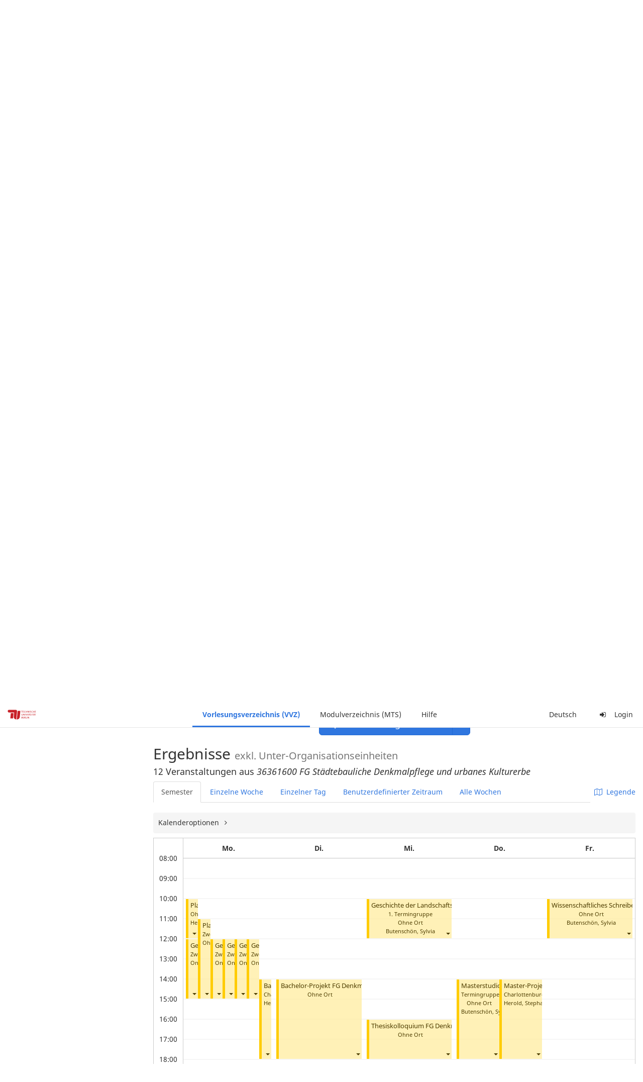

--- FILE ---
content_type: text/css
request_url: https://moseskonto.tu-berlin.de/moses/javax.faces.resource/theme.css.html;jsessionid=9_m2sIblLugwVo3WagnLMdH-cxOEsVLRjSnBeOWz.moseskonto?ln=primefaces-bootstrap&v=12.0.0&e=12.0.0
body_size: 10130
content:
.ui-widget{font-family:"Helvetica Neue",Helvetica,Arial,sans-serif;font-size:1.1em}.ui-widget .ui-widget{font-size:1em}.ui-widget input,.ui-widget select,.ui-widget textarea,.ui-widget button{font-family:"Helvetica Neue",Helvetica,Arial,sans-serif;font-size:1em}.ui-widget-content{border:1px solid #ddd;background:#fff;color:#333}.ui-widget-content a{color:#333}.ui-widget-header{border:1px solid #eee;background:#f5f5f5;color:#333;font-weight:bold}.ui-widget-header a{color:#333}
.ui-state-default,.ui-widget-content .ui-state-default,.ui-widget-header .ui-state-default{color:#333;text-shadow:0 1px 1px rgba(255,255,255,0.75);cursor:pointer;background-color:#f5f5f5;*background-color:#e6e6e6;background-image:-ms-linear-gradient(top,#fff,#e6e6e6);background-image:-webkit-gradient(linear,0 0,0 100%,from(#fff),to(#e6e6e6));background-image:-webkit-linear-gradient(top,#fff,#e6e6e6);background-image:-o-linear-gradient(top,#fff,#e6e6e6);background-image:linear-gradient(top,#fff,#e6e6e6);background-image:-moz-linear-gradient(top,#fff,#e6e6e6);background-repeat:repeat-x;border:1px solid #ccc;*border:0;border-color:rgba(0,0,0,0.1) rgba(0,0,0,0.1) rgba(0,0,0,0.25);border-color:#e6e6e6 #e6e6e6 #bfbfbf;border-bottom-color:#b3b3b3;-webkit-border-radius:4px;-moz-border-radius:4px;border-radius:4px;filter:progid:dximagetransform.microsoft.gradient(startColorstr='#ffffff',endColorstr='#e6e6e6',GradientType=0);filter:progid:dximagetransform.microsoft.gradient(enabled=false);*zoom:1;-webkit-box-shadow:inset 0 1px 0 rgba(255,255,255,0.2),0 1px 2px rgba(0,0,0,0.05);-moz-box-shadow:inset 0 1px 0 rgba(255,255,255,0.2),0 1px 2px rgba(0,0,0,0.05);box-shadow:inset 0 1px 0 rgba(255,255,255,0.2),0 1px 2px rgba(0,0,0,0.05)}
.ui-state-hover,.ui-widget-content .ui-state-hover,.ui-widget-header .ui-state-hover,.ui-state-active,.ui-widget-content .ui-state-active,.ui-widget-header .ui-state-active,.ui-state-disabled,.ui-widget-content .ui-state-disabled,.ui-widget-header .ui-state-disabled{background-color:#e6e6e6;*background-color:#d9d9d9}.ui-state-active,.ui-widget-content .ui-state-active,.ui-widget-header .ui-state-active{background-color:#ccc \9}.ui-state-hover,.ui-widget-content .ui-state-hover,.ui-widget-header .ui-state-hover{color:#333;text-decoration:none;background-color:#e6e6e6;*background-color:#d9d9d9;background-position:0 -15px;-webkit-transition:background-position .1s linear;-moz-transition:background-position .1s linear;-ms-transition:background-position .1s linear;-o-transition:background-position .1s linear;transition:background-position .1s linear}
.ui-state-focus,.ui-widget-content .ui-state-focus,.ui-widget-header .ui-state-focus{outline:thin dotted #333;outline:5px auto -webkit-focus-ring-color;outline-offset:-2px}.ui-state-active,.ui-widget-content .ui-state-active,.ui-widget-header .ui-state-active{background-color:#e6e6e6;background-color:#d9d9d9 \9;background-image:none;outline:0;-webkit-box-shadow:inset 0 2px 4px rgba(0,0,0,0.15),0 1px 2px rgba(0,0,0,0.05);-moz-box-shadow:inset 0 2px 4px rgba(0,0,0,0.15),0 1px 2px rgba(0,0,0,0.05);box-shadow:inset 0 2px 4px rgba(0,0,0,0.15),0 1px 2px rgba(0,0,0,0.05)}
.ui-state-disabled,.ui-widget-content .ui-state-disabled,.ui-widget-header .ui-state-disabled{cursor:default;background-color:#e6e6e6;background-image:none;opacity:.65;filter:alpha(opacity=65);-webkit-box-shadow:none;-moz-box-shadow:none;box-shadow:none}.ui-state-default,.ui-widget-content .ui-state-default,.ui-widget-header .ui-state-default{border-color:#ccc;border-color:rgba(0,0,0,0.1) rgba(0,0,0,0.1) rgba(0,0,0,0.25)}.ui-state-highlight,.ui-widget-content .ui-state-highlight,.ui-widget-header .ui-state-highlight{color:#fff;text-decoration:none;background-color:#08c;background-color:#0081c2;background-position:0 0;background-image:-moz-linear-gradient(top,#08c,#0077b3);background-image:-webkit-gradient(linear,0 0,0 100%,from(#08c),to(#0077b3));background-image:-webkit-linear-gradient(top,#08c,#0077b3);background-image:-o-linear-gradient(top,#08c,#0077b3);background-image:linear-gradient(to bottom,#08c,#0077b3);background-repeat:repeat-x;filter:progid:dximagetransform.microsoft.gradient(startColorstr='#ff0088cc',endColorstr='#ff0077b3',GradientType=0)}
.ui-state-highlight a,.ui-widget-content .ui-state-highlight a,.ui-widget-header .ui-state-highlight a{color:#fff}.ui-state-error,.ui-widget-content .ui-state-error,.ui-widget-header .ui-state-error{border:1px solid #eed3d7;background:#f2dede 50% 50% repeat-x;color:#b94a48}.ui-state-error a,.ui-widget-content .ui-state-error a,.ui-widget-header .ui-state-error a{color:#b94a48}.ui-state-error-text,.ui-widget-content .ui-state-error-text,.ui-widget-header .ui-state-error-text{color:#b94a48}.ui-priority-primary,.ui-widget-content .ui-priority-primary,.ui-widget-header .ui-priority-primary{font-weight:bold}
.ui-priority-secondary,.ui-widget-content .ui-priority-secondary,.ui-widget-header .ui-priority-secondary{opacity:.7;filter:Alpha(Opacity=70);font-weight:normal}.ui-state-disabled,.ui-widget-content .ui-state-disabled,.ui-widget-header .ui-state-disabled{opacity:.35;filter:Alpha(Opacity=35);background-image:none}.ui-icon{width:16px;height:16px;background-image:url("[data-uri]")}.ui-widget-content .ui-icon{background-image:url("[data-uri]")}.ui-widget-header .ui-icon{background-image:url("[data-uri]")}
.ui-state-default .ui-icon{background-image:url("[data-uri]")}.ui-state-hover .ui-icon,.ui-state-focus .ui-icon{background-image:url("[data-uri]")}.ui-state-active .ui-icon{background-image:url("[data-uri]")}.ui-state-highlight .ui-icon{background-image:url("[data-uri]")}.ui-state-error .ui-icon,.ui-state-error-text .ui-icon{background-image:url("[data-uri]")}.ui-icon-carat-1-n{background-position:0 0}
.ui-icon-carat-1-ne{background-position:-16px 0}.ui-icon-carat-1-e{background-position:-32px 0}.ui-icon-carat-1-se{background-position:-48px 0}.ui-icon-carat-1-s{background-position:-64px 0}.ui-icon-carat-1-sw{background-position:-80px 0}.ui-icon-carat-1-w{background-position:-96px 0}.ui-icon-carat-1-nw{background-position:-112px 0}.ui-icon-carat-2-n-s{background-position:-128px 0}.ui-icon-carat-2-e-w{background-position:-144px 0}.ui-icon-triangle-1-n{background-position:0 -16px}.ui-icon-triangle-1-ne{background-position:-16px -16px}
.ui-icon-triangle-1-e{background-position:-32px -16px}.ui-icon-triangle-1-se{background-position:-48px -16px}.ui-icon-triangle-1-s{background-position:-64px -16px}.ui-icon-triangle-1-sw{background-position:-80px -16px}.ui-icon-triangle-1-w{background-position:-96px -16px}.ui-icon-triangle-1-nw{background-position:-112px -16px}.ui-icon-triangle-2-n-s{background-position:-128px -16px}.ui-icon-triangle-2-e-w{background-position:-144px -16px}.ui-icon-arrow-1-n{background-position:0 -32px}.ui-icon-arrow-1-ne{background-position:-16px -32px}
.ui-icon-arrow-1-e{background-position:-32px -32px}.ui-icon-arrow-1-se{background-position:-48px -32px}.ui-icon-arrow-1-s{background-position:-64px -32px}.ui-icon-arrow-1-sw{background-position:-80px -32px}.ui-icon-arrow-1-w{background-position:-96px -32px}.ui-icon-arrow-1-nw{background-position:-112px -32px}.ui-icon-arrow-2-n-s{background-position:-128px -32px}.ui-icon-arrow-2-ne-sw{background-position:-144px -32px}.ui-icon-arrow-2-e-w{background-position:-160px -32px}.ui-icon-arrow-2-se-nw{background-position:-176px -32px}
.ui-icon-arrowstop-1-n{background-position:-192px -32px}.ui-icon-arrowstop-1-e{background-position:-208px -32px}.ui-icon-arrowstop-1-s{background-position:-224px -32px}.ui-icon-arrowstop-1-w{background-position:-240px -32px}.ui-icon-arrowthick-1-n{background-position:0 -48px}.ui-icon-arrowthick-1-ne{background-position:-16px -48px}.ui-icon-arrowthick-1-e{background-position:-32px -48px}.ui-icon-arrowthick-1-se{background-position:-48px -48px}.ui-icon-arrowthick-1-s{background-position:-64px -48px}
.ui-icon-arrowthick-1-sw{background-position:-80px -48px}.ui-icon-arrowthick-1-w{background-position:-96px -48px}.ui-icon-arrowthick-1-nw{background-position:-112px -48px}.ui-icon-arrowthick-2-n-s{background-position:-128px -48px}.ui-icon-arrowthick-2-ne-sw{background-position:-144px -48px}.ui-icon-arrowthick-2-e-w{background-position:-160px -48px}.ui-icon-arrowthick-2-se-nw{background-position:-176px -48px}.ui-icon-arrowthickstop-1-n{background-position:-192px -48px}.ui-icon-arrowthickstop-1-e{background-position:-208px -48px}
.ui-icon-arrowthickstop-1-s{background-position:-224px -48px}.ui-icon-arrowthickstop-1-w{background-position:-240px -48px}.ui-icon-arrowreturnthick-1-w{background-position:0 -64px}.ui-icon-arrowreturnthick-1-n{background-position:-16px -64px}.ui-icon-arrowreturnthick-1-e{background-position:-32px -64px}.ui-icon-arrowreturnthick-1-s{background-position:-48px -64px}.ui-icon-arrowreturn-1-w{background-position:-64px -64px}.ui-icon-arrowreturn-1-n{background-position:-80px -64px}.ui-icon-arrowreturn-1-e{background-position:-96px -64px}
.ui-icon-arrowreturn-1-s{background-position:-112px -64px}.ui-icon-arrowrefresh-1-w{background-position:-128px -64px}.ui-icon-arrowrefresh-1-n{background-position:-144px -64px}.ui-icon-arrowrefresh-1-e{background-position:-160px -64px}.ui-icon-arrowrefresh-1-s{background-position:-176px -64px}.ui-icon-arrow-4{background-position:0 -80px}.ui-icon-arrow-4-diag{background-position:-16px -80px}.ui-icon-extlink{background-position:-32px -80px}.ui-icon-newwin{background-position:-48px -80px}.ui-icon-refresh{background-position:-64px -80px}
.ui-icon-shuffle{background-position:-80px -80px}.ui-icon-transfer-e-w{background-position:-96px -80px}.ui-icon-transferthick-e-w{background-position:-112px -80px}.ui-icon-folder-collapsed{background-position:0 -96px}.ui-icon-folder-open{background-position:-16px -96px}.ui-icon-document{background-position:-32px -96px}.ui-icon-document-b{background-position:-48px -96px}.ui-icon-note{background-position:-64px -96px}.ui-icon-mail-closed{background-position:-80px -96px}.ui-icon-mail-open{background-position:-96px -96px}
.ui-icon-suitcase{background-position:-112px -96px}.ui-icon-comment{background-position:-128px -96px}.ui-icon-person{background-position:-144px -96px}.ui-icon-print{background-position:-160px -96px}.ui-icon-trash{background-position:-176px -96px}.ui-icon-locked{background-position:-192px -96px}.ui-icon-unlocked{background-position:-208px -96px}.ui-icon-bookmark{background-position:-224px -96px}.ui-icon-tag{background-position:-240px -96px}.ui-icon-home{background-position:0 -112px}.ui-icon-flag{background-position:-16px -112px}
.ui-icon-calendar{background-position:-32px -112px}.ui-icon-cart{background-position:-48px -112px}.ui-icon-pencil{background-position:-64px -112px}.ui-icon-clock{background-position:-80px -112px}.ui-icon-disk{background-position:-96px -112px}.ui-icon-calculator{background-position:-112px -112px}.ui-icon-zoomin{background-position:-128px -112px}.ui-icon-zoomout{background-position:-144px -112px}.ui-icon-search{background-position:-160px -112px}.ui-icon-wrench{background-position:-176px -112px}.ui-icon-gear{background-position:-192px -112px}
.ui-icon-heart{background-position:-208px -112px}.ui-icon-star{background-position:-224px -112px}.ui-icon-link{background-position:-240px -112px}.ui-icon-cancel{background-position:0 -128px}.ui-icon-plus{background-position:-16px -128px}.ui-icon-plusthick{background-position:-32px -128px}.ui-icon-minus{background-position:-48px -128px}.ui-icon-minusthick{background-position:-64px -128px}.ui-icon-close{background-position:-80px -128px}.ui-icon-closethick{background-position:-96px -128px}.ui-icon-key{background-position:-112px -128px}
.ui-icon-lightbulb{background-position:-128px -128px}.ui-icon-scissors{background-position:-144px -128px}.ui-icon-clipboard{background-position:-160px -128px}.ui-icon-copy{background-position:-176px -128px}.ui-icon-contact{background-position:-192px -128px}.ui-icon-image{background-position:-208px -128px}.ui-icon-video{background-position:-224px -128px}.ui-icon-script{background-position:-240px -128px}.ui-icon-alert{background-position:0 -144px}.ui-icon-info{background-position:-16px -144px}.ui-icon-notice{background-position:-32px -144px}
.ui-icon-help{background-position:-48px -144px}.ui-icon-check{background-position:-64px -144px}.ui-icon-bullet{background-position:-80px -144px}.ui-icon-radio-off{background-position:-96px -144px}.ui-icon-radio-on{background-position:-112px -144px}.ui-icon-pin-w{background-position:-128px -144px}.ui-icon-pin-s{background-position:-144px -144px}.ui-icon-play{background-position:0 -160px}.ui-icon-pause{background-position:-16px -160px}.ui-icon-seek-next{background-position:-32px -160px}.ui-icon-seek-prev{background-position:-48px -160px}
.ui-icon-seek-end{background-position:-64px -160px}.ui-icon-seek-start{background-position:-80px -160px}.ui-icon-seek-first{background-position:-80px -160px}.ui-icon-stop{background-position:-96px -160px}.ui-icon-eject{background-position:-112px -160px}.ui-icon-volume-off{background-position:-128px -160px}.ui-icon-volume-on{background-position:-144px -160px}.ui-icon-power{background-position:0 -176px}.ui-icon-signal-diag{background-position:-16px -176px}.ui-icon-signal{background-position:-32px -176px}
.ui-icon-battery-0{background-position:-48px -176px}.ui-icon-battery-1{background-position:-64px -176px}.ui-icon-battery-2{background-position:-80px -176px}.ui-icon-battery-3{background-position:-96px -176px}.ui-icon-circle-plus{background-position:0 -192px}.ui-icon-circle-minus{background-position:-16px -192px}.ui-icon-circle-close{background-position:-32px -192px}.ui-icon-circle-triangle-e{background-position:-48px -192px}.ui-icon-circle-triangle-s{background-position:-64px -192px}.ui-icon-circle-triangle-w{background-position:-80px -192px}
.ui-icon-circle-triangle-n{background-position:-96px -192px}.ui-icon-circle-arrow-e{background-position:-112px -192px}.ui-icon-circle-arrow-s{background-position:-128px -192px}.ui-icon-circle-arrow-w{background-position:-144px -192px}.ui-icon-circle-arrow-n{background-position:-160px -192px}.ui-icon-circle-zoomin{background-position:-176px -192px}.ui-icon-circle-zoomout{background-position:-192px -192px}.ui-icon-circle-check{background-position:-208px -192px}.ui-icon-circlesmall-plus{background-position:0 -208px}
.ui-icon-circlesmall-minus{background-position:-16px -208px}.ui-icon-circlesmall-close{background-position:-32px -208px}.ui-icon-squaresmall-plus{background-position:-48px -208px}.ui-icon-squaresmall-minus{background-position:-64px -208px}.ui-icon-squaresmall-close{background-position:-80px -208px}.ui-icon-grip-dotted-vertical{background-position:0 -224px}.ui-icon-grip-dotted-horizontal{background-position:-16px -224px}.ui-icon-grip-solid-vertical{background-position:-32px -224px}.ui-icon-grip-solid-horizontal{background-position:-48px -224px}
.ui-icon-gripsmall-diagonal-se{background-position:-64px -224px}.ui-icon-grip-diagonal-se{background-position:-80px -224px}.ui-corner-tl{-moz-border-radius-topleft:4px;-webkit-border-top-left-radius:4px;border-top-left-radius:4px}.ui-corner-tr{-moz-border-radius-topright:4px;-webkit-border-top-right-radius:4px;border-top-right-radius:4px}.ui-corner-bl{-moz-border-radius-bottomleft:4px;-webkit-border-bottom-left-radius:4px;border-bottom-left-radius:4px}.ui-corner-br{-moz-border-radius-bottomright:4px;-webkit-border-bottom-right-radius:4px;border-bottom-right-radius:4px}
.ui-corner-top{-moz-border-radius-topleft:4px;-webkit-border-top-left-radius:4px;border-top-left-radius:4px;-moz-border-radius-topright:4px;-webkit-border-top-right-radius:4px;border-top-right-radius:4px}.ui-corner-bottom{-moz-border-radius-bottomleft:4px;-webkit-border-bottom-left-radius:4px;border-bottom-left-radius:4px;-moz-border-radius-bottomright:4px;-webkit-border-bottom-right-radius:4px;border-bottom-right-radius:4px}.ui-corner-right{-moz-border-radius-topright:4px;-webkit-border-top-right-radius:4px;border-top-right-radius:4px;-moz-border-radius-bottomright:4px;-webkit-border-bottom-right-radius:4px;border-bottom-right-radius:4px}
.ui-corner-left{-moz-border-radius-topleft:4px;-webkit-border-top-left-radius:4px;border-top-left-radius:4px;-moz-border-radius-bottomleft:4px;-webkit-border-bottom-left-radius:4px;border-bottom-left-radius:4px}.ui-corner-all{-moz-border-radius:4px;-webkit-border-radius:4px;border-radius:4px}.ui-widget-overlay{background:#000;opacity:.80;filter:Alpha(Opacity=80)}.ui-widget-shadow{margin:-7px 0 0 -7px;padding:7px;background:#000;opacity:.30;filter:Alpha(Opacity=30);-moz-border-radius:8px;-webkit-border-radius:8px;border-radius:8px}
.ui-inputfield,.ui-widget-content .ui-inputfield,.ui-widget-header .ui-inputfield{cursor:text;background:none #fff;border:1px solid #ccc;-webkit-border-radius:3px;-moz-border-radius:3px;border-radius:3px;-webkit-box-shadow:inset 0 1px 1px rgba(0,0,0,0.075);-moz-box-shadow:inset 0 1px 1px rgba(0,0,0,0.075);box-shadow:inset 0 1px 1px rgba(0,0,0,0.075);-webkit-transition:border linear .2s,box-shadow linear .2s;-moz-transition:border linear .2s,box-shadow linear .2s;-ms-transition:border linear .2s,box-shadow linear .2s;-o-transition:border linear .2s,box-shadow linear .2s;transition:border linear .2s,box-shadow linear .2s}
.ui-inputfield.ui-state-focus,.ui-widget-content .ui-inputfield.ui-state-focus,.ui-widget-header .ui-inputfield.ui-state-focus{border-color:rgba(82,168,236,0.8);outline:0;outline:thin dotted \9;-webkit-box-shadow:inset 0 1px 1px rgba(0,0,0,0.075),0 0 8px rgba(82,168,236,0.6);-moz-box-shadow:inset 0 1px 1px rgba(0,0,0,0.075),0 0 8px rgba(82,168,236,0.6);box-shadow:inset 0 1px 1px rgba(0,0,0,0.075),0 0 8px rgba(82,168,236,0.6)}.ui-inputfield.ui-state-error,.ui-widget-header .ui-inputfield.ui-state-error,.ui-widget-content .ui-inputfield.ui-state-error{color:#333;border:1px solid #eed3d7}
.ui-tabs.ui-widget-content{background:transparent none;border:0;border-radius:0}.ui-tabs .ui-tabs-nav.ui-widget-header{background:transparent none;border-radius:0}.ui-tabs .ui-tabs-nav.ui-widget-header li{line-height:18px;background:transparent none;border:1px solid #ddd;box-shadow:none;border-radius:0}.ui-tabs .ui-tabs-nav.ui-widget-header li a{line-height:18px;padding-bottom:8px;padding-top:8px;color:#08c;font-weight:normal;border:0 none}.ui-tabs .ui-tabs-nav.ui-widget-header li.ui-state-hover{text-decoration:none;background-color:#eee;border-color:#eee #eee #ddd;color:#005580}
.ui-tabs .ui-tabs-nav.ui-widget-header li.ui-state-active{background-color:#fff;border-style:solid;border-width:1px;color:#555;cursor:default}.ui-tabs .ui-tabs-nav li .ui-icon{margin:.6em .2em 0 0 !important}.ui-tabs.ui-tabs-top .ui-tabs-nav.ui-widget-header{border-bottom:1px solid #ddd}.ui-tabs.ui-tabs-top{border-bottom:1px solid #ddd}.ui-tabs.ui-tabs-top .ui-tabs-nav.ui-widget-header li.ui-state-active{border-color:#ddd #ddd transparent #ddd}.ui-tabs.ui-tabs-top .ui-tabs-nav.ui-widget-header li{border-radius:4px 4px 0 0}
.ui-tabs.ui-tabs-top .ui-tabs-nav.ui-widget-header li.ui-state-active{margin-bottom:-1px}.ui-tabs.ui-tabs-bottom .ui-tabs-nav.ui-widget-header{border-top:1px solid #ddd}.ui-tabs.ui-tabs-bottom{border-top:1px solid #ddd}.ui-tabs.ui-tabs-bottom .ui-tabs-nav.ui-widget-header li.ui-state-active{border-color:transparent #ddd #ddd #ddd}.ui-tabs.ui-tabs-bottom .ui-tabs-nav.ui-widget-header li{border-radius:0 0 4px 4px}.ui-tabs.ui-tabs-bottom .ui-tabs-nav.ui-widget-header li.ui-state-active{margin-top:-1px}
.ui-tabs.ui-tabs-left .ui-tabs-nav.ui-widget-header{border-right:1px solid #ddd}.ui-tabs.ui-tabs-left{border-right:1px solid #ddd}.ui-tabs.ui-tabs-left .ui-tabs-nav.ui-widget-header li.ui-state-active{border-color:#ddd transparent #ddd #ddd}.ui-tabs.ui-tabs-left .ui-tabs-nav.ui-widget-header li{border-radius:4px 0 0 4px}.ui-tabs.ui-tabs-left .ui-tabs-nav.ui-widget-header li.ui-state-active{margin-right:-1px}.ui-tabs.ui-tabs-right .ui-tabs-nav.ui-widget-header{border-left:1px solid #ddd}.ui-tabs.ui-tabs-right{border-left:1px solid #ddd}
.ui-tabs.ui-tabs-right .ui-tabs-nav.ui-widget-header li.ui-state-active{border-color:#ddd #ddd #ddd transparent}.ui-tabs.ui-tabs-right .ui-tabs-nav.ui-widget-header li{border-radius:0 4px 4px 0}.ui-tabs.ui-tabs-right .ui-tabs-nav.ui-widget-header li.ui-state-active{margin-left:-1px}.ui-accordion .ui-accordion-header{background:transparent;box-shadow:none}.ui-accordion .ui-accordion-header.ui-state-default{margin-bottom:2px;border:1px solid #e5e5e5}.ui-accordion .ui-accordion-header.ui-state-active{margin-bottom:1px}
.ui-accordion .ui-accordion-header .ui-icon{display:none}.ui-accordion .ui-accordion-header.ui-state-default a{padding:8px 15px;color:#08c}.ui-accordion .ui-accordion-header a:hover{color:#005580}.ui-accordion .ui-accordion-content.ui-widget-content{padding:9px 15px}.ui-breadcrumb{padding:7px 14px;margin:0 0 18px;list-style:none;background-color:#fbfbfb;background-image:-moz-linear-gradient(top,#fff,#f5f5f5);background-image:-ms-linear-gradient(top,#fff,#f5f5f5);background-image:-webkit-gradient(linear,0 0,0 100%,from(#fff),to(#f5f5f5));background-image:-webkit-linear-gradient(top,#fff,#f5f5f5);background-image:-o-linear-gradient(top,#fff,#f5f5f5);background-image:linear-gradient(top,#fff,#f5f5f5);background-repeat:repeat-x;border:1px solid #ddd;-webkit-border-radius:3px;-moz-border-radius:3px;border-radius:3px;filter:progid:dximagetransform.microsoft.gradient(startColorstr='#ffffff',endColorstr='#f5f5f5',GradientType=0);-webkit-box-shadow:inset 0 1px 0 #fff;-moz-box-shadow:inset 0 1px 0 #fff;box-shadow:inset 0 1px 0 #fff}
.ui-breadcrumb li{display:inline-block;*display:inline;text-shadow:0 1px 0 #fff;*zoom:1}.ui-breadcrumb .divider{padding:0 5px;color:#999}.ui-breadcrumb a{color:#08c;font-weight:normal}.ui-progressbar.ui-widget-content{height:18px;margin-bottom:18px;overflow:hidden;background-color:#f7f7f7;background-image:-moz-linear-gradient(top,#f5f5f5,#f9f9f9);background-image:-ms-linear-gradient(top,#f5f5f5,#f9f9f9);background-image:-webkit-gradient(linear,0 0,0 100%,from(#f5f5f5),to(#f9f9f9));background-image:-webkit-linear-gradient(top,#f5f5f5,#f9f9f9);background-image:-o-linear-gradient(top,#f5f5f5,#f9f9f9);background-image:linear-gradient(top,#f5f5f5,#f9f9f9);background-repeat:repeat-x;-webkit-border-radius:4px;-moz-border-radius:4px;border-radius:4px;filter:progid:dximagetransform.microsoft.gradient(startColorstr='#f5f5f5',endColorstr='#f9f9f9',GradientType=0);-webkit-box-shadow:inset 0 1px 2px rgba(0,0,0,0.1);-moz-box-shadow:inset 0 1px 2px rgba(0,0,0,0.1);box-shadow:inset 0 1px 2px rgba(0,0,0,0.1)}
.ui-progressbar .ui-progressbar-value.ui-widget-header{height:18px;font-size:12px;color:#fff;text-align:center;text-shadow:0 -1px 0 rgba(0,0,0,0.25);border:0 none;margin:0;background-color:#0e90d2;background-image:-moz-linear-gradient(top,#149bdf,#0480be);background-image:-webkit-gradient(linear,0 0,0 100%,from(#149bdf),to(#0480be));background-image:-webkit-linear-gradient(top,#149bdf,#0480be);background-image:-o-linear-gradient(top,#149bdf,#0480be);background-image:linear-gradient(top,#149bdf,#0480be);background-image:-ms-linear-gradient(top,#149bdf,#0480be);background-repeat:repeat-x;filter:progid:dximagetransform.microsoft.gradient(startColorstr='#149bdf',endColorstr='#0480be',GradientType=0);-webkit-box-shadow:inset 0 -1px 0 rgba(0,0,0,0.15);-moz-box-shadow:inset 0 -1px 0 rgba(0,0,0,0.15);box-shadow:inset 0 -1px 0 rgba(0,0,0,0.15);-webkit-box-sizing:border-box;-moz-box-sizing:border-box;-ms-box-sizing:border-box;box-sizing:border-box}
.ui-dialog.ui-widget-content{background-color:#fff;border:1px solid #999;border:1px solid rgba(0,0,0,0.3);*border:1px solid #999;-webkit-border-radius:6px;-moz-border-radius:6px;border-radius:6px;-webkit-box-shadow:0 3px 7px rgba(0,0,0,0.3);-moz-box-shadow:0 3px 7px rgba(0,0,0,0.3);box-shadow:0 3px 7px rgba(0,0,0,0.3);-webkit-background-clip:padding-box;-moz-background-clip:padding-box;background-clip:padding-box}.ui-dialog.ui-widget-content .ui-dialog-titlebar{padding:9px 15px;border-bottom:1px solid #eee;background-color:#fff}
.ui-dialog.ui-widget-content .ui-dialog-title{font-size:24px}.ui-dialog.ui-widget-content .ui-dialog-content{padding:15px;font-size:14px}.ui-dialog.ui-widget-content .ui-dialog-titlebar-close{margin-top:10px}.ui-dialog.ui-widget-content .ui-dialog-titlebar-close:hover,.ui-dialog.ui-widget-content .ui-dialog-titlebar-close:focus,.ui-dialog.ui-widget-content .ui-dialog-titlebar-minimize:hover,.ui-dialog.ui-widget-content .ui-dialog-titlebar-minimize:focus,.ui-dialog.ui-widget-content .ui-dialog-titlebar-maximize:hover,.ui-dialog.ui-widget-content .ui-dialog-titlebar-maximize:focus{padding:1px}
.ui-datatable-odd{background-color:#f9f9f9}.ui-datatable .ui-state-active .ui-icon{background-image:url("[data-uri]")}.ui-tabmenu{*position:relative;*z-index:2;margin-bottom:20px;overflow:visible;color:#555}.ui-tabmenu .ui-tabmenu-nav.ui-widget-header{min-height:38px;padding:0 20px;background-color:#f5f5f5;*background-color:#e6e6e6;background-image:-ms-linear-gradient(top,#fff,#e6e6e6);background-image:-webkit-gradient(linear,0 0,0 100%,from(#fff),to(#e6e6e6));background-image:-webkit-linear-gradient(top,#fff,#e6e6e6);background-image:-o-linear-gradient(top,#fff,#e6e6e6);background-image:linear-gradient(top,#fff,#e6e6e6);background-image:-moz-linear-gradient(top,#fff,#e6e6e6);background-repeat:repeat-x}
.ui-tabmenu .ui-tabmenu-nav .ui-tabmenuitem.ui-state-default{padding:5px 10px;color:#555;text-decoration:none;text-shadow:0 1px 0 #fff;border:0 none;top:0;margin:0;font-weight:normal;-webkit-border-radius:0;-moz-border-radius:0;border-radius:0}.ui-toolbar.ui-widget-header{background-color:#fafafa;background-image:-moz-linear-gradient(top,#fff,#f2f2f2);background-image:-webkit-gradient(linear,0 0,0 100%,from(#fff),to(#f2f2f2));background-image:-webkit-linear-gradient(top,#fff,#f2f2f2);background-image:-o-linear-gradient(top,#fff,#f2f2f2);background-image:linear-gradient(to bottom,#fff,#f2f2f2);background-repeat:repeat-x;border:1px solid #d4d4d4}
.ui-priority-primary,.ui-widget-content .ui-priority-primary,.ui-widget-header .ui-priority-primary{color:#fff;text-shadow:0 -1px 0 rgba(0,0,0,0.25);background-color:#006dcc;*background-color:#04c;background-image:-webkit-gradient(linear,0 0,0 100%,from(#08c),to(#04c));background-image:-webkit-linear-gradient(top,#08c,#04c);background-image:-o-linear-gradient(top,#08c,#04c);background-image:linear-gradient(to bottom,#08c,#04c);background-image:-moz-linear-gradient(top,#08c,#04c);background-repeat:repeat-x;border-color:#04c #04c #002a80;border-color:rgba(0,0,0,0.1) rgba(0,0,0,0.1) rgba(0,0,0,0.25);filter:progid:dximagetransform.microsoft.gradient(startColorstr='#ff0088cc',endColorstr='#ff0044cc',GradientType=0);filter:progid:dximagetransform.microsoft.gradient(enabled=false)}
.ui-priority-primary:hover,.ui-priority-primary:active,.ui-priority-primary.active,.ui-priority-primary.disabled,.ui-priority-primary[disabled]{color:#fff;background-color:#04c;*background-color:#003bb3}.ui-priority-primary:active,.ui-priority-primary.active{background-color:#039 \9}.ui-menu.ui-widget{min-width:160px;padding:5px 0;background-color:#fff;border:1px solid #ccc;border:1px solid rgba(0,0,0,0.2);*border-right-width:2px;*border-bottom-width:2px;-webkit-border-radius:6px;-moz-border-radius:6px;border-radius:6px;-webkit-background-clip:padding-box;-moz-background-clip:padding;background-clip:padding-box}
.ui-menu.ui-widget a{display:block;clear:both;font-weight:normal;color:#333;white-space:nowrap}.ui-menu.ui-widget li.ui-corner-all,.ui-menu.ui-widget a.ui-corner-all{-webkit-border-radius:0;-moz-border-radius:0;border-radius:0}.ui-menu.ui-widget li>.ui-menuitem-link{padding:.3em 0;width:100%;border-width:1px 0}.ui-menu.ui-widget .ui-menu-list .ui-widget-header{border-width:1px 0;width:100%}.ui-menu.ui-widget li>.ui-menuitem-link.ui-state-hover{color:#fff;text-decoration:none;background-color:#08c;background-color:#0081c2;background-position:0 0;background-image:-moz-linear-gradient(top,#08c,#0077b3);background-image:-webkit-gradient(linear,0 0,0 100%,from(#08c),to(#0077b3));background-image:-webkit-linear-gradient(top,#08c,#0077b3);background-image:-o-linear-gradient(top,#08c,#0077b3);background-image:linear-gradient(to bottom,#08c,#0077b3);background-repeat:repeat-x;filter:progid:dximagetransform.microsoft.gradient(startColorstr='#ff0088cc',endColorstr='#ff0077b3',GradientType=0)}
.ui-menu.ui-widget li>.ui-menuitem-link.ui-state-hover .ui-icon{background-image:url("[data-uri]")}.ui-menu.ui-widget .ui-separator{height:1px;overflow:hidden;background-color:#e5e5e5;border:0 none;border-bottom:1px solid #fff;-webkit-box-shadow:none;-moz-box-shadow:none;box-shadow:none;-webkit-border-radius:0;-moz-border-radius:0;border-radius:0}.ui-menu.ui-widget .ui-menuitem-link .ui-menuitem-icon{margin-left:.3em;margin-right:-0.2em}.ui-menu.ui-widget .ui-menuitem-link .ui-menuitem-text{margin-left:.4em}
.ui-shadow{-webkit-box-shadow:0 5px 10px rgba(0,0,0,0.2) !important;-moz-box-shadow:0 5px 10px rgba(0,0,0,0.2) !important;box-shadow:0 5px 10px rgba(0,0,0,0.2) !important}.ui-menu.ui-slidemenu .ui-shadow{-webkit-box-shadow:none !important;-moz-box-shadow:none !important;box-shadow:none !important}.ui-panelmenu .ui-panelmenu-header a{color:#08c}.ui-buttonset .ui-state-default{-webkit-border-radius:0;-moz-border-radius:0;border-radius:0}.ui-buttonset .ui-corner-left.ui-state-default{-moz-border-radius-topleft:4px;-webkit-border-top-left-radius:4px;border-top-left-radius:4px;-moz-border-radius-bottomleft:4px;-webkit-border-bottom-left-radius:4px;border-bottom-left-radius:4px}
.ui-buttonset .ui-corner-right.ui-state-default{-moz-border-radius-topright:4px;-webkit-border-top-right-radius:4px;border-top-right-radius:4px;-moz-border-radius-bottomright:4px;-webkit-border-bottom-right-radius:4px;border-bottom-right-radius:4px}.ui-menu.ui-menubar{padding-right:20px;padding-left:10px;background-color:#fafafa;background-image:-moz-linear-gradient(top,#fff,#f2f2f2);background-image:-webkit-gradient(linear,0 0,0 100%,from(#fff),to(#f2f2f2));background-image:-webkit-linear-gradient(top,#fff,#f2f2f2);background-image:-o-linear-gradient(top,#fff,#f2f2f2);background-image:linear-gradient(to bottom,#fff,#f2f2f2);background-repeat:repeat-x;border:1px solid #d4d4d4;-webkit-border-radius:4px;-moz-border-radius:4px;border-radius:4px;filter:progid:dximagetransform.microsoft.gradient(startColorstr='#ffffffff',endColorstr='#fff2f2f2',GradientType=0);-webkit-box-shadow:0 1px 4px rgba(0,0,0,0.065);-moz-box-shadow:0 1px 4px rgba(0,0,0,0.065);box-shadow:0 1px 4px rgba(0,0,0,0.065)}
.ui-menu.ui-menubar .ui-menu-parent .ui-menu-child{padding:5px 0}